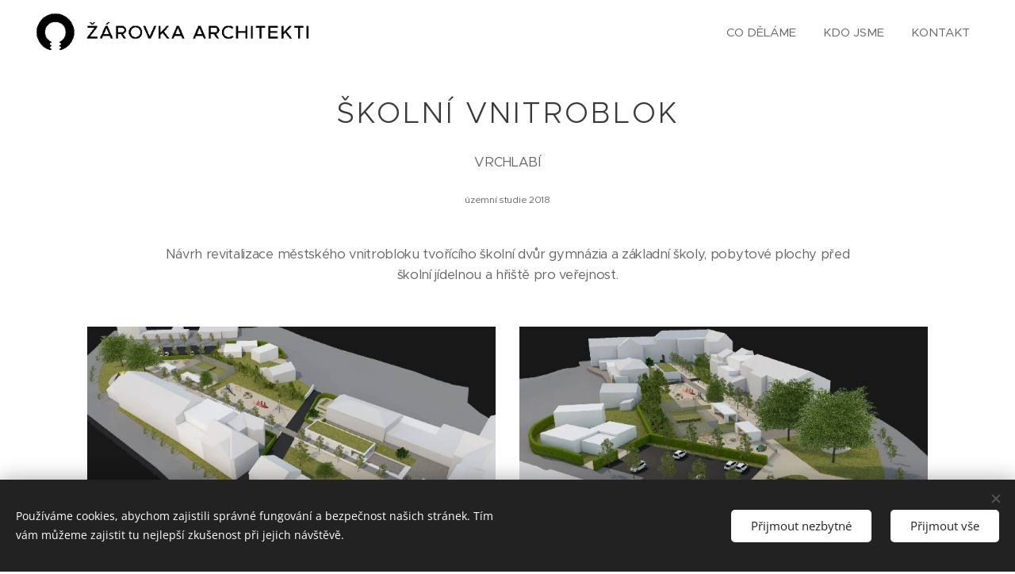

--- FILE ---
content_type: text/html; charset=UTF-8
request_url: https://www.zarovkaarchitekti.cz/skolni-vnitroblok/
body_size: 17819
content:
<!DOCTYPE html>
<html class="no-js" prefix="og: https://ogp.me/ns#" lang="cs">
<head><link rel="preconnect" href="https://duyn491kcolsw.cloudfront.net" crossorigin><link rel="preconnect" href="https://fonts.gstatic.com" crossorigin><meta charset="utf-8"><link rel="shortcut icon" href="https://4a56c30721.clvaw-cdnwnd.com/4d50fd536e022d82f6cf3da99799801d/200001625-f2fd7f2fda/LOGO%20NEW-1.jpg?ph=4a56c30721"><link rel="apple-touch-icon" href="https://4a56c30721.clvaw-cdnwnd.com/4d50fd536e022d82f6cf3da99799801d/200001625-f2fd7f2fda/LOGO%20NEW-1.jpg?ph=4a56c30721"><link rel="icon" href="https://4a56c30721.clvaw-cdnwnd.com/4d50fd536e022d82f6cf3da99799801d/200001625-f2fd7f2fda/LOGO%20NEW-1.jpg?ph=4a56c30721">
    <meta http-equiv="X-UA-Compatible" content="IE=edge">
    <title>ŠKOLNÍ VNITROBLOK :: Žárovka Architekti</title>
    <meta name="viewport" content="width=device-width,initial-scale=1">
    <meta name="msapplication-tap-highlight" content="no">
    
    <link href="https://duyn491kcolsw.cloudfront.net/files/0r/0rk/0rklmm.css?ph=4a56c30721" media="print" rel="stylesheet">
    <link href="https://duyn491kcolsw.cloudfront.net/files/2e/2e5/2e5qgh.css?ph=4a56c30721" media="screen and (min-width:100000em)" rel="stylesheet" data-type="cq" disabled>
    <link rel="stylesheet" href="https://duyn491kcolsw.cloudfront.net/files/41/41k/41kc5i.css?ph=4a56c30721"><link rel="stylesheet" href="https://duyn491kcolsw.cloudfront.net/files/3b/3b2/3b2e8e.css?ph=4a56c30721" media="screen and (min-width:37.5em)"><link rel="stylesheet" href="https://duyn491kcolsw.cloudfront.net/files/2v/2vp/2vpyx8.css?ph=4a56c30721" data-wnd_color_scheme_file=""><link rel="stylesheet" href="https://duyn491kcolsw.cloudfront.net/files/34/34q/34qmjb.css?ph=4a56c30721" data-wnd_color_scheme_desktop_file="" media="screen and (min-width:37.5em)" disabled=""><link rel="stylesheet" href="https://duyn491kcolsw.cloudfront.net/files/1j/1jo/1jorv9.css?ph=4a56c30721" data-wnd_additive_color_file=""><link rel="stylesheet" href="https://duyn491kcolsw.cloudfront.net/files/4a/4ao/4ao7pp.css?ph=4a56c30721" data-wnd_typography_file=""><link rel="stylesheet" href="https://duyn491kcolsw.cloudfront.net/files/1x/1xu/1xuc5m.css?ph=4a56c30721" data-wnd_typography_desktop_file="" media="screen and (min-width:37.5em)" disabled=""><script>(()=>{let e=!1;const t=()=>{if(!e&&window.innerWidth>=600){for(let e=0,t=document.querySelectorAll('head > link[href*="css"][media="screen and (min-width:37.5em)"]');e<t.length;e++)t[e].removeAttribute("disabled");e=!0}};t(),window.addEventListener("resize",t),"container"in document.documentElement.style||fetch(document.querySelector('head > link[data-type="cq"]').getAttribute("href")).then((e=>{e.text().then((e=>{const t=document.createElement("style");document.head.appendChild(t),t.appendChild(document.createTextNode(e)),import("https://duyn491kcolsw.cloudfront.net/client/js.polyfill/container-query-polyfill.modern.js").then((()=>{let e=setInterval((function(){document.body&&(document.body.classList.add("cq-polyfill-loaded"),clearInterval(e))}),100)}))}))}))})()</script>
<link rel="preload stylesheet" href="https://duyn491kcolsw.cloudfront.net/files/2m/2m8/2m8msc.css?ph=4a56c30721" as="style"><meta name="description" content="Návrh revitalizace městského vnitrobloku tvořícího školní dvůr gymnázia a základní školy, pobytové plochy před školní jídelnou a hřiště pro veřejnost."><meta name="keywords" content=""><meta name="generator" content="Webnode 2"><meta name="apple-mobile-web-app-capable" content="no"><meta name="apple-mobile-web-app-status-bar-style" content="black"><meta name="format-detection" content="telephone=no">

<meta property="og:url" content="https://www.zarovkaarchitekti.cz/skolni-vnitroblok/"><meta property="og:title" content="ŠKOLNÍ VNITROBLOK :: Žárovka Architekti"><meta property="og:type" content="article"><meta property="og:description" content="Návrh revitalizace městského vnitrobloku tvořícího školní dvůr gymnázia a základní školy, pobytové plochy před školní jídelnou a hřiště pro veřejnost."><meta property="og:site_name" content="Žárovka Architekti"><meta property="og:image" content="https://4a56c30721.clvaw-cdnwnd.com/4d50fd536e022d82f6cf3da99799801d/200000734-a9246aa16c/700/03%20new.jpg?ph=4a56c30721"><meta property="og:article:published_time" content="2024-04-15T00:00:00+0200"><meta name="robots" content="index,follow"><link rel="canonical" href="https://www.zarovkaarchitekti.cz/skolni-vnitroblok/"><script>window.checkAndChangeSvgColor=function(c){try{var a=document.getElementById(c);if(a){c=[["border","borderColor"],["outline","outlineColor"],["color","color"]];for(var h,b,d,f=[],e=0,m=c.length;e<m;e++)if(h=window.getComputedStyle(a)[c[e][1]].replace(/\s/g,"").match(/^rgb[a]?\(([0-9]{1,3}),([0-9]{1,3}),([0-9]{1,3})/i)){b="";for(var g=1;3>=g;g++)b+=("0"+parseInt(h[g],10).toString(16)).slice(-2);"0"===b.charAt(0)&&(d=parseInt(b.substr(0,2),16),d=Math.max(16,d),b=d.toString(16)+b.slice(-4));f.push(c[e][0]+"="+b)}if(f.length){var k=a.getAttribute("data-src"),l=k+(0>k.indexOf("?")?"?":"&")+f.join("&");a.src!=l&&(a.src=l,a.outerHTML=a.outerHTML)}}}catch(n){}};</script><script src="https://www.googletagmanager.com/gtag/js?id=UA-106347261-1" async></script><script>
						window.dataLayer = window.dataLayer || [];
						function gtag(){
						
						dataLayer.push(arguments);}
						gtag('js', new Date());
						</script><script>gtag('consent', 'default', {'ad_storage': 'denied', 'analytics_storage': 'denied', 'ad_user_data': 'denied', 'ad_personalization': 'denied' });</script><script>gtag('config', 'UA-106347261-1');</script></head>
<body class="l wt-page l-default l-d-none b-btn-sq b-btn-s-l b-btn-dn b-btn-bw-1 img-d-n img-t-o img-h-o line-solid b-e-ds lbox-d c-s-s    wnd-fe wnd-multilang"><noscript>
				<iframe
				 src="https://www.googletagmanager.com/ns.html?id=GTM-542MMSL"
				 height="0"
				 width="0"
				 style="display:none;visibility:hidden"
				 >
				 </iframe>
			</noscript>

<div class="wnd-page l-page cs-gray ac-none t-t-fs-s t-t-fw-l t-t-sp t-t-d-n t-s-fs-s t-s-fw-m t-s-sp-n t-s-d-n t-p-fs-s t-p-fw-m t-p-sp-n t-h-fs-m t-h-fw-l t-h-sp-n t-bq-fs-m t-bq-fw-m t-bq-sp-n t-bq-d-q t-btn-fw-l t-nav-fw-l t-pd-fw-s t-nav-tt-n">
    <div class="l-w t cf t-24">
        <div class="l-bg cf">
            <div class="s-bg-l">
                
                
            </div>
        </div>
        <header class="l-h cf">
            <div class="sw cf">
	<div class="sw-c cf"><section data-space="true" class="s s-hn s-hn-default wnd-mt-classic wnd-na-c logo-classic sc-w   wnd-w-max wnd-nh-m hm-hidden  wnd-nav-sticky menu-delimiters-doublepipe">
	<div class="s-w">
		<div class="s-o">

			<div class="s-bg">
                <div class="s-bg-l">
                    
                    
                </div>
			</div>

			<div class="h-w h-f wnd-fixed">

				<div class="n-l">
					<div class="s-c menu-nav">
						<div class="logo-block">
							<div class="b b-l logo logo-default logo-nb proxima-nova wnd-iar-max logo-48 b-ls-l" id="wnd_LogoBlock_73576" data-wnd_mvc_type="wnd.fe.LogoBlock">
	<div class="b-l-c logo-content">
		<a class="b-l-link logo-link" href="/home/">

			<div class="b-l-image logo-image">
				<div class="b-l-image-w logo-image-cell">
                    <picture><source type="image/webp" srcset="https://4a56c30721.clvaw-cdnwnd.com/4d50fd536e022d82f6cf3da99799801d/200003784-c0b76c0b78/450/%C5%BD%C3%81ROVKA%2002b02.webp?ph=4a56c30721 450w, https://4a56c30721.clvaw-cdnwnd.com/4d50fd536e022d82f6cf3da99799801d/200003784-c0b76c0b78/700/%C5%BD%C3%81ROVKA%2002b02.webp?ph=4a56c30721 700w, https://4a56c30721.clvaw-cdnwnd.com/4d50fd536e022d82f6cf3da99799801d/200003784-c0b76c0b78/%C5%BD%C3%81ROVKA%2002b02.webp?ph=4a56c30721 1920w" sizes="(min-width: 600px) 450px, (min-width: 360px) calc(100vw * 0.8), 100vw" ><img src="https://4a56c30721.clvaw-cdnwnd.com/4d50fd536e022d82f6cf3da99799801d/200003783-dce6adce6b/%C5%BD%C3%81ROVKA%2002b02.png?ph=4a56c30721" alt="" width="1920" height="322" class="wnd-logo-img" ></picture>
				</div>
			</div>

			

			<div class="b-l-br logo-br"></div>

			<div class="b-l-text logo-text-wrapper">
				<div class="b-l-text-w logo-text">
					<span class="b-l-text-c logo-text-cell"></span>
				</div>
			</div>

		</a>
	</div>
</div>
						</div>

						<div id="menu-slider">
							<div id="menu-block">
								<nav id="menu"><div class="menu-font menu-wrapper">
	<a href="#" class="menu-close" rel="nofollow" title="Close Menu"></a>
	<ul role="menubar" aria-label="Menu" class="level-1">
		<li role="none" class="wnd-homepage">
			<a class="menu-item" role="menuitem" href="/home/"><span class="menu-item-text">CO DĚLÁME</span></a>
			
		</li><li role="none">
			<a class="menu-item" role="menuitem" href="/kdo-jsme/"><span class="menu-item-text">KDO JSME</span></a>
			
		</li><li role="none">
			<a class="menu-item" role="menuitem" href="/kontakt/"><span class="menu-item-text">KONTAKT</span></a>
			
		</li>
	</ul>
	<span class="more-text">Více</span>
</div></nav>
							</div>
						</div>

						<div class="cart-and-mobile">
							
							

							<div id="menu-mobile">
								<a href="#" id="menu-submit"><span></span>Menu</a>
							</div>
						</div>

					</div>
				</div>

			</div>

		</div>
	</div>
</section></div>
</div>
        </header>
        <main class="l-m cf">
            <div class="sw cf">
	<div class="sw-c cf"><section class="s s-hm s-hm-hidden wnd-h-hidden cf sc-ml wnd-background-image  hn-default"></section><section class="s s-basic cf sc-w   wnd-w-default wnd-s-normal wnd-h-auto">
	<div class="s-w cf">
		<div class="s-o s-fs cf">
			<div class="s-bg cf">
				<div class="s-bg-l">
                    
					
				</div>
			</div>
			<div class="s-c s-fs cf">
				<div class="ez cf wnd-no-cols">
	<div class="ez-c"><div class="b b-text cf">
	<div class="b-c b-text-c b-s b-s-t60 b-s-b60 b-cs cf"><h1 class="wnd-align-center">ŠKOLNÍ VNITROBLOK</h1><p class="wnd-align-center">VRCHLABÍ</p><p class="wnd-align-center"><font class="wnd-font-size-70">územní studie 2018</font></p> </div>
</div><div class="b b-text cf">
	<div class="b-c b-text-c b-s b-s-t60 b-s-b60 b-cs cf"><p class="wnd-align-center">Návrh revitalizace městského vnitrobloku tvořícího školní dvůr gymnázia a základní školy, pobytové plochy před školní jídelnou a hřiště pro veřejnost.</p>
</div>
</div><div class="gal-app b-gal b b-s" id="wnd_PhotoGalleryBlock_71103" data-content="{&quot;variant&quot;:&quot;photoFeed&quot;,&quot;gridCount&quot;:2,&quot;id&quot;:&quot;wnd_PhotoGalleryBlock_71103&quot;,&quot;items&quot;:[{&quot;id&quot;:200000734,&quot;title&quot;:&quot;&quot;,&quot;orientation&quot;:&quot;landscape&quot;,&quot;aspectRatio&quot;:&quot;128:65&quot;,&quot;size&quot;:{&quot;width&quot;:1920,&quot;height&quot;:975},&quot;img&quot;:{&quot;mimeType&quot;:&quot;image/jpeg&quot;,&quot;src&quot;:&quot;https://4a56c30721.clvaw-cdnwnd.com/4d50fd536e022d82f6cf3da99799801d/200000734-a9246aa16c/03%20new.jpg?ph=4a56c30721&quot;},&quot;sources&quot;:[{&quot;mimeType&quot;:&quot;image/jpeg&quot;,&quot;sizes&quot;:[{&quot;width&quot;:450,&quot;height&quot;:229,&quot;src&quot;:&quot;https://4a56c30721.clvaw-cdnwnd.com/4d50fd536e022d82f6cf3da99799801d/200000734-a9246aa16c/450/03%20new.jpg?ph=4a56c30721&quot;},{&quot;width&quot;:700,&quot;height&quot;:355,&quot;src&quot;:&quot;https://4a56c30721.clvaw-cdnwnd.com/4d50fd536e022d82f6cf3da99799801d/200000734-a9246aa16c/700/03%20new.jpg?ph=4a56c30721&quot;},{&quot;width&quot;:1920,&quot;height&quot;:975,&quot;src&quot;:&quot;https://4a56c30721.clvaw-cdnwnd.com/4d50fd536e022d82f6cf3da99799801d/200000734-a9246aa16c/03%20new.jpg?ph=4a56c30721&quot;}]},{&quot;mimeType&quot;:&quot;image/webp&quot;,&quot;sizes&quot;:[{&quot;width&quot;:450,&quot;height&quot;:229,&quot;src&quot;:&quot;https://4a56c30721.clvaw-cdnwnd.com/4d50fd536e022d82f6cf3da99799801d/200002722-770097700c/450/03%20new.webp?ph=4a56c30721&quot;},{&quot;width&quot;:700,&quot;height&quot;:355,&quot;src&quot;:&quot;https://4a56c30721.clvaw-cdnwnd.com/4d50fd536e022d82f6cf3da99799801d/200002722-770097700c/700/03%20new.webp?ph=4a56c30721&quot;},{&quot;width&quot;:1920,&quot;height&quot;:975,&quot;src&quot;:&quot;https://4a56c30721.clvaw-cdnwnd.com/4d50fd536e022d82f6cf3da99799801d/200002722-770097700c/03%20new.webp?ph=4a56c30721&quot;}]}]},{&quot;id&quot;:200000733,&quot;title&quot;:&quot;&quot;,&quot;orientation&quot;:&quot;landscape&quot;,&quot;aspectRatio&quot;:&quot;240:121&quot;,&quot;size&quot;:{&quot;width&quot;:1920,&quot;height&quot;:968},&quot;img&quot;:{&quot;mimeType&quot;:&quot;image/jpeg&quot;,&quot;src&quot;:&quot;https://4a56c30721.clvaw-cdnwnd.com/4d50fd536e022d82f6cf3da99799801d/200000733-4e2864f262/01new.jpg?ph=4a56c30721&quot;},&quot;sources&quot;:[{&quot;mimeType&quot;:&quot;image/jpeg&quot;,&quot;sizes&quot;:[{&quot;width&quot;:450,&quot;height&quot;:227,&quot;src&quot;:&quot;https://4a56c30721.clvaw-cdnwnd.com/4d50fd536e022d82f6cf3da99799801d/200000733-4e2864f262/450/01new.jpg?ph=4a56c30721&quot;},{&quot;width&quot;:700,&quot;height&quot;:353,&quot;src&quot;:&quot;https://4a56c30721.clvaw-cdnwnd.com/4d50fd536e022d82f6cf3da99799801d/200000733-4e2864f262/700/01new.jpg?ph=4a56c30721&quot;},{&quot;width&quot;:1920,&quot;height&quot;:968,&quot;src&quot;:&quot;https://4a56c30721.clvaw-cdnwnd.com/4d50fd536e022d82f6cf3da99799801d/200000733-4e2864f262/01new.jpg?ph=4a56c30721&quot;}]},{&quot;mimeType&quot;:&quot;image/webp&quot;,&quot;sizes&quot;:[{&quot;width&quot;:450,&quot;height&quot;:227,&quot;src&quot;:&quot;https://4a56c30721.clvaw-cdnwnd.com/4d50fd536e022d82f6cf3da99799801d/200002724-6095460958/450/01new.webp?ph=4a56c30721&quot;},{&quot;width&quot;:700,&quot;height&quot;:353,&quot;src&quot;:&quot;https://4a56c30721.clvaw-cdnwnd.com/4d50fd536e022d82f6cf3da99799801d/200002724-6095460958/700/01new.webp?ph=4a56c30721&quot;},{&quot;width&quot;:1920,&quot;height&quot;:968,&quot;src&quot;:&quot;https://4a56c30721.clvaw-cdnwnd.com/4d50fd536e022d82f6cf3da99799801d/200002724-6095460958/01new.webp?ph=4a56c30721&quot;}]}]},{&quot;id&quot;:200000737,&quot;title&quot;:&quot;&quot;,&quot;orientation&quot;:&quot;landscape&quot;,&quot;aspectRatio&quot;:&quot;160:81&quot;,&quot;size&quot;:{&quot;width&quot;:1920,&quot;height&quot;:972},&quot;img&quot;:{&quot;mimeType&quot;:&quot;image/jpeg&quot;,&quot;src&quot;:&quot;https://4a56c30721.clvaw-cdnwnd.com/4d50fd536e022d82f6cf3da99799801d/200000737-bfdadc0d4f/06%20new-4.jpg?ph=4a56c30721&quot;},&quot;sources&quot;:[{&quot;mimeType&quot;:&quot;image/jpeg&quot;,&quot;sizes&quot;:[{&quot;width&quot;:450,&quot;height&quot;:228,&quot;src&quot;:&quot;https://4a56c30721.clvaw-cdnwnd.com/4d50fd536e022d82f6cf3da99799801d/200000737-bfdadc0d4f/450/06%20new-4.jpg?ph=4a56c30721&quot;},{&quot;width&quot;:700,&quot;height&quot;:354,&quot;src&quot;:&quot;https://4a56c30721.clvaw-cdnwnd.com/4d50fd536e022d82f6cf3da99799801d/200000737-bfdadc0d4f/700/06%20new-4.jpg?ph=4a56c30721&quot;},{&quot;width&quot;:1920,&quot;height&quot;:972,&quot;src&quot;:&quot;https://4a56c30721.clvaw-cdnwnd.com/4d50fd536e022d82f6cf3da99799801d/200000737-bfdadc0d4f/06%20new-4.jpg?ph=4a56c30721&quot;}]},{&quot;mimeType&quot;:&quot;image/webp&quot;,&quot;sizes&quot;:[{&quot;width&quot;:450,&quot;height&quot;:228,&quot;src&quot;:&quot;https://4a56c30721.clvaw-cdnwnd.com/4d50fd536e022d82f6cf3da99799801d/200002725-6e85f6e863/450/06%20new-4.webp?ph=4a56c30721&quot;},{&quot;width&quot;:700,&quot;height&quot;:354,&quot;src&quot;:&quot;https://4a56c30721.clvaw-cdnwnd.com/4d50fd536e022d82f6cf3da99799801d/200002725-6e85f6e863/700/06%20new-4.webp?ph=4a56c30721&quot;},{&quot;width&quot;:1920,&quot;height&quot;:972,&quot;src&quot;:&quot;https://4a56c30721.clvaw-cdnwnd.com/4d50fd536e022d82f6cf3da99799801d/200002725-6e85f6e863/06%20new-4.webp?ph=4a56c30721&quot;}]}]},{&quot;id&quot;:200000735,&quot;title&quot;:&quot;&quot;,&quot;orientation&quot;:&quot;landscape&quot;,&quot;aspectRatio&quot;:&quot;640:323&quot;,&quot;size&quot;:{&quot;width&quot;:1920,&quot;height&quot;:969},&quot;img&quot;:{&quot;mimeType&quot;:&quot;image/jpeg&quot;,&quot;src&quot;:&quot;https://4a56c30721.clvaw-cdnwnd.com/4d50fd536e022d82f6cf3da99799801d/200000735-0612d071ab/07%20new.jpg?ph=4a56c30721&quot;},&quot;sources&quot;:[{&quot;mimeType&quot;:&quot;image/jpeg&quot;,&quot;sizes&quot;:[{&quot;width&quot;:450,&quot;height&quot;:227,&quot;src&quot;:&quot;https://4a56c30721.clvaw-cdnwnd.com/4d50fd536e022d82f6cf3da99799801d/200000735-0612d071ab/450/07%20new.jpg?ph=4a56c30721&quot;},{&quot;width&quot;:700,&quot;height&quot;:353,&quot;src&quot;:&quot;https://4a56c30721.clvaw-cdnwnd.com/4d50fd536e022d82f6cf3da99799801d/200000735-0612d071ab/700/07%20new.jpg?ph=4a56c30721&quot;},{&quot;width&quot;:1920,&quot;height&quot;:969,&quot;src&quot;:&quot;https://4a56c30721.clvaw-cdnwnd.com/4d50fd536e022d82f6cf3da99799801d/200000735-0612d071ab/07%20new.jpg?ph=4a56c30721&quot;}]},{&quot;mimeType&quot;:&quot;image/webp&quot;,&quot;sizes&quot;:[{&quot;width&quot;:450,&quot;height&quot;:227,&quot;src&quot;:&quot;https://4a56c30721.clvaw-cdnwnd.com/4d50fd536e022d82f6cf3da99799801d/200002726-18b1718b1b/450/07%20new.webp?ph=4a56c30721&quot;},{&quot;width&quot;:700,&quot;height&quot;:353,&quot;src&quot;:&quot;https://4a56c30721.clvaw-cdnwnd.com/4d50fd536e022d82f6cf3da99799801d/200002726-18b1718b1b/700/07%20new.webp?ph=4a56c30721&quot;},{&quot;width&quot;:1920,&quot;height&quot;:969,&quot;src&quot;:&quot;https://4a56c30721.clvaw-cdnwnd.com/4d50fd536e022d82f6cf3da99799801d/200002726-18b1718b1b/07%20new.webp?ph=4a56c30721&quot;}]}]},{&quot;id&quot;:200000736,&quot;title&quot;:&quot;&quot;,&quot;orientation&quot;:&quot;landscape&quot;,&quot;aspectRatio&quot;:&quot;480:257&quot;,&quot;size&quot;:{&quot;width&quot;:1920,&quot;height&quot;:1028},&quot;img&quot;:{&quot;mimeType&quot;:&quot;image/jpeg&quot;,&quot;src&quot;:&quot;https://4a56c30721.clvaw-cdnwnd.com/4d50fd536e022d82f6cf3da99799801d/200000736-564335740c/08%20new.jpg?ph=4a56c30721&quot;},&quot;sources&quot;:[{&quot;mimeType&quot;:&quot;image/jpeg&quot;,&quot;sizes&quot;:[{&quot;width&quot;:450,&quot;height&quot;:241,&quot;src&quot;:&quot;https://4a56c30721.clvaw-cdnwnd.com/4d50fd536e022d82f6cf3da99799801d/200000736-564335740c/450/08%20new.jpg?ph=4a56c30721&quot;},{&quot;width&quot;:700,&quot;height&quot;:375,&quot;src&quot;:&quot;https://4a56c30721.clvaw-cdnwnd.com/4d50fd536e022d82f6cf3da99799801d/200000736-564335740c/700/08%20new.jpg?ph=4a56c30721&quot;},{&quot;width&quot;:1920,&quot;height&quot;:1028,&quot;src&quot;:&quot;https://4a56c30721.clvaw-cdnwnd.com/4d50fd536e022d82f6cf3da99799801d/200000736-564335740c/08%20new.jpg?ph=4a56c30721&quot;}]},{&quot;mimeType&quot;:&quot;image/webp&quot;,&quot;sizes&quot;:[{&quot;width&quot;:450,&quot;height&quot;:241,&quot;src&quot;:&quot;https://4a56c30721.clvaw-cdnwnd.com/4d50fd536e022d82f6cf3da99799801d/200002727-c88b0c88b4/450/08%20new.webp?ph=4a56c30721&quot;},{&quot;width&quot;:700,&quot;height&quot;:375,&quot;src&quot;:&quot;https://4a56c30721.clvaw-cdnwnd.com/4d50fd536e022d82f6cf3da99799801d/200002727-c88b0c88b4/700/08%20new.webp?ph=4a56c30721&quot;},{&quot;width&quot;:1920,&quot;height&quot;:1028,&quot;src&quot;:&quot;https://4a56c30721.clvaw-cdnwnd.com/4d50fd536e022d82f6cf3da99799801d/200002727-c88b0c88b4/08%20new.webp?ph=4a56c30721&quot;}]}]},{&quot;id&quot;:200000738,&quot;title&quot;:&quot;&quot;,&quot;orientation&quot;:&quot;landscape&quot;,&quot;aspectRatio&quot;:&quot;1920:1033&quot;,&quot;size&quot;:{&quot;width&quot;:1920,&quot;height&quot;:1033},&quot;img&quot;:{&quot;mimeType&quot;:&quot;image/jpeg&quot;,&quot;src&quot;:&quot;https://4a56c30721.clvaw-cdnwnd.com/4d50fd536e022d82f6cf3da99799801d/200000738-1bdf31cdc6/09%20new-5.jpg?ph=4a56c30721&quot;},&quot;sources&quot;:[{&quot;mimeType&quot;:&quot;image/jpeg&quot;,&quot;sizes&quot;:[{&quot;width&quot;:450,&quot;height&quot;:242,&quot;src&quot;:&quot;https://4a56c30721.clvaw-cdnwnd.com/4d50fd536e022d82f6cf3da99799801d/200000738-1bdf31cdc6/450/09%20new-5.jpg?ph=4a56c30721&quot;},{&quot;width&quot;:700,&quot;height&quot;:377,&quot;src&quot;:&quot;https://4a56c30721.clvaw-cdnwnd.com/4d50fd536e022d82f6cf3da99799801d/200000738-1bdf31cdc6/700/09%20new-5.jpg?ph=4a56c30721&quot;},{&quot;width&quot;:1920,&quot;height&quot;:1033,&quot;src&quot;:&quot;https://4a56c30721.clvaw-cdnwnd.com/4d50fd536e022d82f6cf3da99799801d/200000738-1bdf31cdc6/09%20new-5.jpg?ph=4a56c30721&quot;}]},{&quot;mimeType&quot;:&quot;image/webp&quot;,&quot;sizes&quot;:[{&quot;width&quot;:450,&quot;height&quot;:242,&quot;src&quot;:&quot;https://4a56c30721.clvaw-cdnwnd.com/4d50fd536e022d82f6cf3da99799801d/200002728-85ef085ef3/450/09%20new-5.webp?ph=4a56c30721&quot;},{&quot;width&quot;:700,&quot;height&quot;:377,&quot;src&quot;:&quot;https://4a56c30721.clvaw-cdnwnd.com/4d50fd536e022d82f6cf3da99799801d/200002728-85ef085ef3/700/09%20new-5.webp?ph=4a56c30721&quot;},{&quot;width&quot;:1920,&quot;height&quot;:1033,&quot;src&quot;:&quot;https://4a56c30721.clvaw-cdnwnd.com/4d50fd536e022d82f6cf3da99799801d/200002728-85ef085ef3/09%20new-5.webp?ph=4a56c30721&quot;}]}]},{&quot;id&quot;:200000739,&quot;title&quot;:&quot;&quot;,&quot;orientation&quot;:&quot;landscape&quot;,&quot;aspectRatio&quot;:&quot;640:343&quot;,&quot;size&quot;:{&quot;width&quot;:1920,&quot;height&quot;:1029},&quot;img&quot;:{&quot;mimeType&quot;:&quot;image/jpeg&quot;,&quot;src&quot;:&quot;https://4a56c30721.clvaw-cdnwnd.com/4d50fd536e022d82f6cf3da99799801d/200000739-30853318d7/010%20new.jpg?ph=4a56c30721&quot;},&quot;sources&quot;:[{&quot;mimeType&quot;:&quot;image/jpeg&quot;,&quot;sizes&quot;:[{&quot;width&quot;:450,&quot;height&quot;:241,&quot;src&quot;:&quot;https://4a56c30721.clvaw-cdnwnd.com/4d50fd536e022d82f6cf3da99799801d/200000739-30853318d7/450/010%20new.jpg?ph=4a56c30721&quot;},{&quot;width&quot;:700,&quot;height&quot;:375,&quot;src&quot;:&quot;https://4a56c30721.clvaw-cdnwnd.com/4d50fd536e022d82f6cf3da99799801d/200000739-30853318d7/700/010%20new.jpg?ph=4a56c30721&quot;},{&quot;width&quot;:1920,&quot;height&quot;:1029,&quot;src&quot;:&quot;https://4a56c30721.clvaw-cdnwnd.com/4d50fd536e022d82f6cf3da99799801d/200000739-30853318d7/010%20new.jpg?ph=4a56c30721&quot;}]},{&quot;mimeType&quot;:&quot;image/webp&quot;,&quot;sizes&quot;:[{&quot;width&quot;:450,&quot;height&quot;:241,&quot;src&quot;:&quot;https://4a56c30721.clvaw-cdnwnd.com/4d50fd536e022d82f6cf3da99799801d/200002729-b4975b4979/450/010%20new.webp?ph=4a56c30721&quot;},{&quot;width&quot;:700,&quot;height&quot;:375,&quot;src&quot;:&quot;https://4a56c30721.clvaw-cdnwnd.com/4d50fd536e022d82f6cf3da99799801d/200002729-b4975b4979/700/010%20new.webp?ph=4a56c30721&quot;},{&quot;width&quot;:1920,&quot;height&quot;:1029,&quot;src&quot;:&quot;https://4a56c30721.clvaw-cdnwnd.com/4d50fd536e022d82f6cf3da99799801d/200002729-b4975b4979/010%20new.webp?ph=4a56c30721&quot;}]}]},{&quot;id&quot;:200000740,&quot;title&quot;:&quot;&quot;,&quot;orientation&quot;:&quot;landscape&quot;,&quot;aspectRatio&quot;:&quot;80:43&quot;,&quot;size&quot;:{&quot;width&quot;:1920,&quot;height&quot;:1032},&quot;img&quot;:{&quot;mimeType&quot;:&quot;image/jpeg&quot;,&quot;src&quot;:&quot;https://4a56c30721.clvaw-cdnwnd.com/4d50fd536e022d82f6cf3da99799801d/200000740-e5523e64ce/011%20new.jpg?ph=4a56c30721&quot;},&quot;sources&quot;:[{&quot;mimeType&quot;:&quot;image/jpeg&quot;,&quot;sizes&quot;:[{&quot;width&quot;:450,&quot;height&quot;:242,&quot;src&quot;:&quot;https://4a56c30721.clvaw-cdnwnd.com/4d50fd536e022d82f6cf3da99799801d/200000740-e5523e64ce/450/011%20new.jpg?ph=4a56c30721&quot;},{&quot;width&quot;:700,&quot;height&quot;:376,&quot;src&quot;:&quot;https://4a56c30721.clvaw-cdnwnd.com/4d50fd536e022d82f6cf3da99799801d/200000740-e5523e64ce/700/011%20new.jpg?ph=4a56c30721&quot;},{&quot;width&quot;:1920,&quot;height&quot;:1032,&quot;src&quot;:&quot;https://4a56c30721.clvaw-cdnwnd.com/4d50fd536e022d82f6cf3da99799801d/200000740-e5523e64ce/011%20new.jpg?ph=4a56c30721&quot;}]},{&quot;mimeType&quot;:&quot;image/webp&quot;,&quot;sizes&quot;:[{&quot;width&quot;:450,&quot;height&quot;:242,&quot;src&quot;:&quot;https://4a56c30721.clvaw-cdnwnd.com/4d50fd536e022d82f6cf3da99799801d/200002730-ad213ad217/450/011%20new.webp?ph=4a56c30721&quot;},{&quot;width&quot;:700,&quot;height&quot;:376,&quot;src&quot;:&quot;https://4a56c30721.clvaw-cdnwnd.com/4d50fd536e022d82f6cf3da99799801d/200002730-ad213ad217/700/011%20new.webp?ph=4a56c30721&quot;},{&quot;width&quot;:1920,&quot;height&quot;:1032,&quot;src&quot;:&quot;https://4a56c30721.clvaw-cdnwnd.com/4d50fd536e022d82f6cf3da99799801d/200002730-ad213ad217/011%20new.webp?ph=4a56c30721&quot;}]}]}]}">
</div><div class="b b-text cf">
	<div class="b-c b-text-c b-s b-s-t60 b-s-b60 b-cs cf"><p class="wnd-align-center"><font class="wnd-font-size-70">autoři: Jana Rejsková, Šárka Dlouhá, Pavel Zadrobílek</font></p></div>
</div><div class="b b-s b-s-t150 b-s-b150 b-btn b-btn-2">
	<div class="b-btn-c i-a">
		<a class="b-btn-l" href="/home/">
			<span class="b-btn-t">DALŠÍ PROJEKTY</span>
		</a>
	</div>
</div><div class="b-img b-img-link b b-s cf wnd-orientation-landscape wnd-type-image img-s-n" style="margin-left:43.35%;margin-right:43.35%;" id="wnd_ImageBlock_27166">
    <a class="b-img-a" title="" href="/kancelar/">
        <div class="b-img-w">
            <div class="b-img-c" style="padding-bottom:97.07%;text-align:center;">
                <picture><source type="image/webp" srcset="https://4a56c30721.clvaw-cdnwnd.com/4d50fd536e022d82f6cf3da99799801d/200002287-c218bc218f/450/LOGO%20NEW-3.webp?ph=4a56c30721 450w, https://4a56c30721.clvaw-cdnwnd.com/4d50fd536e022d82f6cf3da99799801d/200002287-c218bc218f/700/LOGO%20NEW-3.webp?ph=4a56c30721 700w, https://4a56c30721.clvaw-cdnwnd.com/4d50fd536e022d82f6cf3da99799801d/200002287-c218bc218f/LOGO%20NEW-3.webp?ph=4a56c30721 887w" sizes="100vw" ><img id="wnd_ImageBlock_27166_img" src="https://4a56c30721.clvaw-cdnwnd.com/4d50fd536e022d82f6cf3da99799801d/200000696-638bc6486c/LOGO%20NEW-3.jpg?ph=4a56c30721" alt="" width="887" height="861" loading="lazy" style="top:0%;left:0%;width:100%;height:100%;position:absolute;" ></picture>
				</div>
            
	    </div>
    </a>
</div></div>
</div>
			</div>
		</div>
	</div>
</section></div>
</div>
        </main>
        <footer class="l-f cf">
            <div class="sw cf">
	<div class="sw-c cf"><section data-wn-border-element="s-f-border" class="s s-f s-f-basic s-f-simple sc-ml wnd-background-solid  wnd-w-default wnd-s-higher">
	<div class="s-w">
		<div class="s-o">
			<div class="s-bg">
                <div class="s-bg-l" style="background-color:#FAFAFA">
                    
                    
                </div>
			</div>
			<div class="s-c s-f-l-w s-f-border">
				<div class="s-f-l b-s b-s-t0 b-s-b0">
					<div class="s-f-l-c s-f-l-c-first">
						<div class="s-f-cr"><span class="it b link">
	<span class="it-c">© 2024 ŽÁROVKA ARCHITEKTI, Křižíkova 788, Hradec Králové</span>
</span></div>
						<div class="s-f-sf">
                            <span class="sf b">
<span class="sf-content sf-c link">architektonická kancelář</span>
</span>
                            <span class="sf-cbr link">
    <a href="#" rel="nofollow">Cookies</a>
</span>
                            
                            
                            
                        </div>
					</div>
					<div class="s-f-l-c s-f-l-c-last">
						<div class="s-f-lang lang-select cf">
	<div class="s-f-lang-c">
		<span class="s-f-lang-t lang-title"><span class="wt-bold"><span>Jazyky</span></span></span>
		<div class="s-f-lang-i lang-items">
			<ul class="s-f-lang-list">
				<li class="link">
					<span class="lang-cz">Čeština</span>
				</li><li class="link">
					<a href="/en/"><span class="lang-en">English</span></a>
				</li>
			</ul>
		</div>
	</div>
</div>
					</div>
                    <div class="s-f-l-c s-f-l-c-currency">
                        <div class="s-f-ccy ccy-select cf">
	
</div>
                    </div>
				</div>
			</div>
		</div>
	</div>
</section></div>
</div>
        </footer>
    </div>
    
</div>
<section class="cb cb-dark" id="cookiebar" style="display:none;" id="cookiebar" style="display:none;">
	<div class="cb-bar cb-scrollable">
		<div class="cb-bar-c">
			<div class="cb-bar-text">Používáme cookies, abychom zajistili správné fungování a bezpečnost našich stránek. Tím vám můžeme zajistit tu nejlepší zkušenost při jejich návštěvě.</div>
			<div class="cb-bar-buttons">
				<button class="cb-button cb-close-basic" data-action="accept-necessary">
					<span class="cb-button-content">Přijmout nezbytné</span>
				</button>
				<button class="cb-button cb-close-basic" data-action="accept-all">
					<span class="cb-button-content">Přijmout vše</span>
				</button>
				
			</div>
		</div>
        <div class="cb-close cb-close-basic" data-action="accept-necessary"></div>
	</div>

	<div class="cb-popup cb-light close">
		<div class="cb-popup-c">
			<div class="cb-popup-head">
				<h3 class="cb-popup-title">Pokročilá nastavení</h3>
				<p class="cb-popup-text">Zde můžete upravit své preference ohledně cookies. Následující kategorie můžete povolit či zakázat a svůj výběr uložit.</p>
			</div>
			<div class="cb-popup-options cb-scrollable">
				<div class="cb-option">
					<input class="cb-option-input" type="checkbox" id="necessary" name="necessary" readonly="readonly" disabled="disabled" checked="checked">
                    <div class="cb-option-checkbox"></div>
                    <label class="cb-option-label" for="necessary">Nezbytné krátkodobé cookies</label>
					<div class="cb-option-text">Bez nezbytných cookies se neobejde správné a bezpečné fungování našich stránek a registrační proces na nich.</div>
				</div><div class="cb-option">
					<input class="cb-option-input" type="checkbox" id="functional" name="functional">
                    <div class="cb-option-checkbox"></div>
                    <label class="cb-option-label" for="functional">Funkční cookies</label>
					<div class="cb-option-text">Funkční cookies ukládají vaše preference a uzpůsobí podle nich naše stránky.</div>
				</div><div class="cb-option">
					<input class="cb-option-input" type="checkbox" id="performance" name="performance">
                    <div class="cb-option-checkbox"></div>
                    <label class="cb-option-label" for="performance">Výkonnostní cookies</label>
					<div class="cb-option-text">Výkonnostní cookies monitorují výkon našich stránek.</div>
				</div><div class="cb-option">
					<input class="cb-option-input" type="checkbox" id="marketing" name="marketing">
                    <div class="cb-option-checkbox"></div>
                    <label class="cb-option-label" for="marketing">Marketingové cookies</label>
					<div class="cb-option-text">Díky marketingovým cookies můžeme měřit a analyzovat výkon našeho webu.</div>
				</div>
			</div>
			<div class="cb-popup-footer">
				<button class="cb-button cb-save-popup" data-action="advanced-save">
					<span class="cb-button-content">Uložit</span>
				</button>
			</div>
			<div class="cb-close cb-close-popup" data-action="close"></div>
		</div>
	</div>
</section>

<script src="https://duyn491kcolsw.cloudfront.net/files/3e/3em/3eml8v.js?ph=4a56c30721" crossorigin="anonymous" type="module"></script><script>document.querySelector(".wnd-fe")&&[...document.querySelectorAll(".c")].forEach((e=>{const t=e.querySelector(".b-text:only-child");t&&""===t.querySelector(".b-text-c").innerText&&e.classList.add("column-empty")}))</script>


<script src="https://duyn491kcolsw.cloudfront.net/client.fe/js.compiled/lang.cz.2086.js?ph=4a56c30721" crossorigin="anonymous"></script><script src="https://duyn491kcolsw.cloudfront.net/client.fe/js.compiled/compiled.multi.2-2193.js?ph=4a56c30721" crossorigin="anonymous"></script><script>var wnd = wnd || {};wnd.$data = {"image_content_items":{"wnd_ThumbnailBlock_53848":{"id":"wnd_ThumbnailBlock_53848","type":"wnd.pc.ThumbnailBlock"},"wnd_Section_text_image_191005":{"id":"wnd_Section_text_image_191005","type":"wnd.pc.Section"},"wnd_PhotoGalleryBlock_71103":{"id":"wnd_PhotoGalleryBlock_71103","type":"wnd.pc.PhotoGalleryBlock"},"wnd_ImageBlock_27166":{"id":"wnd_ImageBlock_27166","type":"wnd.pc.ImageBlock"},"wnd_HeaderSection_header_main_87621":{"id":"wnd_HeaderSection_header_main_87621","type":"wnd.pc.HeaderSection"},"wnd_ImageBlock_700176":{"id":"wnd_ImageBlock_700176","type":"wnd.pc.ImageBlock"},"wnd_LogoBlock_73576":{"id":"wnd_LogoBlock_73576","type":"wnd.pc.LogoBlock"},"wnd_FooterSection_footer_2967":{"id":"wnd_FooterSection_footer_2967","type":"wnd.pc.FooterSection"}},"svg_content_items":{"wnd_ImageBlock_27166":{"id":"wnd_ImageBlock_27166","type":"wnd.pc.ImageBlock"},"wnd_ImageBlock_700176":{"id":"wnd_ImageBlock_700176","type":"wnd.pc.ImageBlock"},"wnd_LogoBlock_73576":{"id":"wnd_LogoBlock_73576","type":"wnd.pc.LogoBlock"}},"content_items":[],"eshopSettings":{"ESHOP_SETTINGS_DISPLAY_PRICE_WITHOUT_VAT":false,"ESHOP_SETTINGS_DISPLAY_ADDITIONAL_VAT":false,"ESHOP_SETTINGS_DISPLAY_SHIPPING_COST":false},"project_info":{"isMultilanguage":true,"isMulticurrency":false,"eshop_tax_enabled":"0","country_code":"","contact_state":null,"eshop_tax_type":"VAT","eshop_discounts":true,"graphQLURL":"https:\/\/zarovkaarchitekti.cz\/servers\/graphql\/","iubendaSettings":{"cookieBarCode":"","cookiePolicyCode":"","privacyPolicyCode":"","termsAndConditionsCode":""}}};</script><script>wnd.$system = {"fileSystemType":"aws_s3","localFilesPath":"https:\/\/www.zarovkaarchitekti.cz\/_files\/","awsS3FilesPath":"https:\/\/4a56c30721.clvaw-cdnwnd.com\/4d50fd536e022d82f6cf3da99799801d\/","staticFiles":"https:\/\/duyn491kcolsw.cloudfront.net\/files","isCms":false,"staticCDNServers":["https:\/\/duyn491kcolsw.cloudfront.net\/"],"fileUploadAllowExtension":["jpg","jpeg","jfif","png","gif","bmp","ico","svg","webp","tiff","pdf","doc","docx","ppt","pptx","pps","ppsx","odt","xls","xlsx","txt","rtf","mp3","wma","wav","ogg","amr","flac","m4a","3gp","avi","wmv","mov","mpg","mkv","mp4","mpeg","m4v","swf","gpx","stl","csv","xml","txt","dxf","dwg","iges","igs","step","stp"],"maxUserFormFileLimit":4194304,"frontendLanguage":"cz","backendLanguage":"cz","frontendLanguageId":"1","page":{"id":200009375,"identifier":"skolni-vnitroblok","template":{"id":200000323,"styles":{"background":{"default":null},"additiveColor":"ac-none","scheme":"cs-gray","imageTitle":"img-t-o","imageHover":"img-h-o","imageStyle":"img-d-n","buttonDecoration":"b-btn-dn","buttonStyle":"b-btn-sq","buttonSize":"b-btn-s-l","buttonBorders":"b-btn-bw-1","lightboxStyle":"lbox-d","eshopGridItemStyle":"b-e-ds","eshopGridItemAlign":"b-e-c","columnSpaces":"c-s-s","typography":"t-24_new","acHeadings":false,"acSubheadings":false,"acIcons":false,"acOthers":false,"lineStyle":"line-solid","formStyle":"default","menuStyle":"menu-delimiters-doublepipe","menuType":"","layoutType":"l-default","layoutDecoration":"l-d-none","sectionWidth":"wnd-w-default","sectionSpace":"wnd-s-normal","headerBarStyle":"hb-on","typoTitleSizes":"t-t-fs-s","typoTitleWeights":"t-t-fw-l","typoTitleSpacings":"t-t-sp","typoTitleDecorations":"t-t-d-n","typoHeadingSizes":"t-h-fs-m","typoHeadingWeights":"t-h-fw-l","typoHeadingSpacings":"t-h-sp-n","typoSubtitleSizes":"t-s-fs-s","typoSubtitleWeights":"t-s-fw-m","typoSubtitleSpacings":"t-s-sp-n","typoSubtitleDecorations":"t-s-d-n","typoParagraphSizes":"t-p-fs-s","typoParagraphWeights":"t-p-fw-m","typoParagraphSpacings":"t-p-sp-n","typoBlockquoteSizes":"t-bq-fs-m","typoBlockquoteWeights":"t-bq-fw-m","typoBlockquoteSpacings":"t-bq-sp-n","typoBlockquoteDecorations":"t-bq-d-q","buttonWeight":"t-btn-fw-l","menuWeight":"t-nav-fw-l","productWeight":"t-pd-fw-s","menuTextTransform":"t-nav-tt-n","acMenu":false,"searchStyle":""}},"layout":"default","name":"\u0160KOLN\u00cd VNITROBLOK","html_title":"","language":"cz","langId":1,"isHomepage":false,"meta_description":"","meta_keywords":"","header_code":"","footer_code":"","styles":{"pageBased":{"header":{"variant":"subpage_white_noopacity","style":{"colorScheme":"section-media-light","background":{"default":{"type":"image","hash":"0rwyj8","mediaType":"publicImages"},"effects":"fx-none","position":"bgpos-center-center","attachment":"bgatt-scroll"}}}}},"countFormsEntries":[]},"listingsPrefix":"\/l\/","productPrefix":"\/p\/","cartPrefix":"\/cart\/","checkoutPrefix":"\/checkout\/","searchPrefix":"\/search\/","isCheckout":false,"isEshop":false,"hasBlog":true,"isProductDetail":false,"isListingDetail":false,"listing_page":[],"hasEshopAnalytics":false,"gTagId":"UA-106347261-1","gAdsId":null,"format":{"be":{"DATE_TIME":{"mask":"%d.%m.%Y %H:%M","regexp":"^(((0?[1-9]|[1,2][0-9]|3[0,1])\\.(0?[1-9]|1[0-2])\\.[0-9]{1,4})(( [0-1][0-9]| 2[0-3]):[0-5][0-9])?|(([0-9]{4}(0[1-9]|1[0-2])(0[1-9]|[1,2][0-9]|3[0,1])(0[0-9]|1[0-9]|2[0-3])[0-5][0-9][0-5][0-9])))?$"},"DATE":{"mask":"%d.%m.%Y","regexp":"^((0?[1-9]|[1,2][0-9]|3[0,1])\\.(0?[1-9]|1[0-2])\\.[0-9]{1,4})$"},"CURRENCY":{"mask":{"point":",","thousands":" ","decimals":2,"mask":"%s","zerofill":true,"ignoredZerofill":true}}},"fe":{"DATE_TIME":{"mask":"%d.%m.%Y %H:%M","regexp":"^(((0?[1-9]|[1,2][0-9]|3[0,1])\\.(0?[1-9]|1[0-2])\\.[0-9]{1,4})(( [0-1][0-9]| 2[0-3]):[0-5][0-9])?|(([0-9]{4}(0[1-9]|1[0-2])(0[1-9]|[1,2][0-9]|3[0,1])(0[0-9]|1[0-9]|2[0-3])[0-5][0-9][0-5][0-9])))?$"},"DATE":{"mask":"%d.%m.%Y","regexp":"^((0?[1-9]|[1,2][0-9]|3[0,1])\\.(0?[1-9]|1[0-2])\\.[0-9]{1,4})$"},"CURRENCY":{"mask":{"point":",","thousands":" ","decimals":2,"mask":"%s","zerofill":true,"ignoredZerofill":true}}}},"e_product":null,"listing_item":null,"feReleasedFeatures":{"dualCurrency":false,"HeurekaSatisfactionSurvey":true,"productAvailability":true},"labels":{"dualCurrency.fixedRate":"","invoicesGenerator.W2EshopInvoice.alreadyPayed":"Nepla\u0165te! - Uhrazeno","invoicesGenerator.W2EshopInvoice.amount":"Mno\u017estv\u00ed:","invoicesGenerator.W2EshopInvoice.contactInfo":"Kontaktn\u00ed informace:","invoicesGenerator.W2EshopInvoice.couponCode":"K\u00f3d kup\u00f3nu","invoicesGenerator.W2EshopInvoice.customer":"Z\u00e1kazn\u00edk:","invoicesGenerator.W2EshopInvoice.dateOfIssue":"Datum vystaven\u00ed:","invoicesGenerator.W2EshopInvoice.dateOfTaxableSupply":"Datum uskute\u010dn\u011bn\u00ed pln\u011bn\u00ed:","invoicesGenerator.W2EshopInvoice.dic":"DI\u010c:","invoicesGenerator.W2EshopInvoice.discount":"Sleva","invoicesGenerator.W2EshopInvoice.dueDate":"Datum splatnosti:","invoicesGenerator.W2EshopInvoice.email":"E-mail:","invoicesGenerator.W2EshopInvoice.filenamePrefix":"Faktura-","invoicesGenerator.W2EshopInvoice.fiscalCode":"Da\u0148ov\u00fd k\u00f3d:","invoicesGenerator.W2EshopInvoice.freeShipping":"Doprava zdarma","invoicesGenerator.W2EshopInvoice.ic":"I\u010c:","invoicesGenerator.W2EshopInvoice.invoiceNo":"Faktura \u010d\u00edslo","invoicesGenerator.W2EshopInvoice.invoiceNoTaxed":"Faktura - Da\u0148ov\u00fd doklad \u010d\u00edslo","invoicesGenerator.W2EshopInvoice.notVatPayers":"Nejsem pl\u00e1tcem DPH","invoicesGenerator.W2EshopInvoice.orderNo":"\u010c\u00edslo objedn\u00e1vky:","invoicesGenerator.W2EshopInvoice.paymentPrice":"Cena platebn\u00ed metody:","invoicesGenerator.W2EshopInvoice.pec":"PEC:","invoicesGenerator.W2EshopInvoice.phone":"Telefon:","invoicesGenerator.W2EshopInvoice.priceExTax":"Cena bez dan\u011b:","invoicesGenerator.W2EshopInvoice.priceIncludingTax":"Cena v\u010detn\u011b dan\u011b:","invoicesGenerator.W2EshopInvoice.product":"Produkt:","invoicesGenerator.W2EshopInvoice.productNr":"\u010c\u00edslo produktu:","invoicesGenerator.W2EshopInvoice.recipientCode":"K\u00f3d p\u0159\u00edjemce:","invoicesGenerator.W2EshopInvoice.shippingAddress":"Doru\u010dovac\u00ed adresa:","invoicesGenerator.W2EshopInvoice.shippingPrice":"Cena dopravy:","invoicesGenerator.W2EshopInvoice.subtotal":"Mezisou\u010det:","invoicesGenerator.W2EshopInvoice.sum":"Celkov\u00e1 cena","invoicesGenerator.W2EshopInvoice.supplier":"Dodavatel","invoicesGenerator.W2EshopInvoice.tax":"Da\u0148:","invoicesGenerator.W2EshopInvoice.total":"Celkem:","invoicesGenerator.W2EshopInvoice.web":"Web:","wnd.errorBandwidthStorage.description":"Omlouv\u00e1me se za p\u0159\u00edpadn\u00e9 komplikace. Pokud jste majitel t\u011bchto str\u00e1nek a chcete je znovu zprovoznit, p\u0159ihlaste se pros\u00edm ke sv\u00e9mu \u00fa\u010dtu.","wnd.errorBandwidthStorage.heading":"Tento web je do\u010dasn\u011b nedostupn\u00fd (nebo ve v\u00fdstavb\u011b)","wnd.es.CheckoutShippingService.correiosDeliveryWithSpecialConditions":"CEP de destino est\u00e1 sujeito a condi\u00e7\u00f5es especiais de entrega pela ECT e ser\u00e1 realizada com o acr\u00e9scimo de at\u00e9 7 (sete) dias \u00fateis ao prazo regular.","wnd.es.CheckoutShippingService.correiosWithoutHomeDelivery":"CEP de destino est\u00e1 temporariamente sem entrega domiciliar. A entrega ser\u00e1 efetuada na ag\u00eancia indicada no Aviso de Chegada que ser\u00e1 entregue no endere\u00e7o do destinat\u00e1rio","wnd.es.ProductEdit.unit.cm":"cm","wnd.es.ProductEdit.unit.floz":"fl oz","wnd.es.ProductEdit.unit.ft":"ft","wnd.es.ProductEdit.unit.ft2":"ft\u00b2","wnd.es.ProductEdit.unit.g":"g","wnd.es.ProductEdit.unit.gal":"gal","wnd.es.ProductEdit.unit.in":"in","wnd.es.ProductEdit.unit.inventoryQuantity":"ks","wnd.es.ProductEdit.unit.inventorySize":"cm","wnd.es.ProductEdit.unit.inventorySize.cm":"cm","wnd.es.ProductEdit.unit.inventorySize.inch":"in","wnd.es.ProductEdit.unit.inventoryWeight":"kg","wnd.es.ProductEdit.unit.inventoryWeight.kg":"kg","wnd.es.ProductEdit.unit.inventoryWeight.lb":"lb","wnd.es.ProductEdit.unit.l":"l","wnd.es.ProductEdit.unit.m":"m","wnd.es.ProductEdit.unit.m2":"m\u00b2","wnd.es.ProductEdit.unit.m3":"m\u00b3","wnd.es.ProductEdit.unit.mg":"mg","wnd.es.ProductEdit.unit.ml":"ml","wnd.es.ProductEdit.unit.mm":"mm","wnd.es.ProductEdit.unit.oz":"oz","wnd.es.ProductEdit.unit.pcs":"ks","wnd.es.ProductEdit.unit.pt":"pt","wnd.es.ProductEdit.unit.qt":"qt","wnd.es.ProductEdit.unit.yd":"yd","wnd.es.ProductList.inventory.outOfStock":"Vyprod\u00e1no","wnd.fe.CheckoutFi.creditCard":"Platba kartou","wnd.fe.CheckoutSelectMethodKlarnaPlaygroundItem":"{name} testovac\u00ed \u00fa\u010det","wnd.fe.CheckoutSelectMethodZasilkovnaItem.change":"Zm\u011bnit v\u00fddejn\u00ed m\u00edsto","wnd.fe.CheckoutSelectMethodZasilkovnaItem.choose":"Zvolte si v\u00fddejn\u00ed m\u00edsto","wnd.fe.CheckoutSelectMethodZasilkovnaItem.error":"Zvolte si pros\u00edm v\u00fddejn\u00ed m\u00edsto","wnd.fe.CheckoutZipField.brInvalid":"Zadejte pros\u00edm platn\u00e9 PS\u010c ve form\u00e1tu XXXXX-XXX","wnd.fe.CookieBar.message":"Tyto str\u00e1nky pou\u017e\u00edvaj\u00ed cookies k anal\u00fdze n\u00e1v\u0161t\u011bvnosti a bezpe\u010dn\u00e9mu provozov\u00e1n\u00ed str\u00e1nek. Pou\u017e\u00edv\u00e1n\u00edm str\u00e1nek vyjad\u0159ujete souhlas s na\u0161imi pravidly pro ochranu soukrom\u00ed.","wnd.fe.FeFooter.createWebsite":"Vytvo\u0159te si webov\u00e9 str\u00e1nky zdarma!","wnd.fe.FormManager.error.file.invalidExtOrCorrupted":"Tento soubor nelze nahr\u00e1t. Je bu\u010f po\u0161kozen\u00fd, nebo jeho p\u0159\u00edpona neodpov\u00edd\u00e1 form\u00e1tu souboru.","wnd.fe.FormManager.error.file.notAllowedExtension":"Soubory s p\u0159\u00edponou \u0022{EXTENSION}\u0022 nen\u00ed mo\u017en\u00e9 nahr\u00e1t.","wnd.fe.FormManager.error.file.required":"Vyberte pros\u00edm soubor pro nahr\u00e1n\u00ed.","wnd.fe.FormManager.error.file.sizeExceeded":"Maxim\u00e1ln\u00ed velikost nahr\u00e1van\u00e9ho souboru je {SIZE} MB.","wnd.fe.FormManager.error.userChangePassword":"Hesla se neshoduj\u00ed","wnd.fe.FormManager.error.userLogin.inactiveAccount":"Va\u0161e registrace je\u0161t\u011b nebyla schv\u00e1lena, nen\u00ed mo\u017en\u00e9 se p\u0159ihl\u00e1sit!","wnd.fe.FormManager.error.userLogin.invalidLogin":"Neplatn\u00e9 u\u017eivatelsk\u00e9 jm\u00e9no nebo heslo!","wnd.fe.FreeBarBlock.buttonText":"Vytvo\u0159it str\u00e1nky","wnd.fe.FreeBarBlock.longText":"Tento web je vytvo\u0159en\u00fd pomoc\u00ed Webnode. \u003Cstrong\u003EVytvo\u0159te si vlastn\u00ed str\u00e1nky\u003C\/strong\u003E zdarma je\u0161t\u011b dnes!","wnd.fe.ListingData.shortMonthName.Apr":"Dub","wnd.fe.ListingData.shortMonthName.Aug":"Srp","wnd.fe.ListingData.shortMonthName.Dec":"Pro","wnd.fe.ListingData.shortMonthName.Feb":"\u00dano","wnd.fe.ListingData.shortMonthName.Jan":"Led","wnd.fe.ListingData.shortMonthName.Jul":"\u010cvc","wnd.fe.ListingData.shortMonthName.Jun":"\u010cvn","wnd.fe.ListingData.shortMonthName.Mar":"B\u0159e","wnd.fe.ListingData.shortMonthName.May":"Kv\u011b","wnd.fe.ListingData.shortMonthName.Nov":"Lis","wnd.fe.ListingData.shortMonthName.Oct":"\u0158\u00edj","wnd.fe.ListingData.shortMonthName.Sep":"Z\u00e1\u0159","wnd.fe.ShoppingCartManager.count.between2And4":"{COUNT} polo\u017eky","wnd.fe.ShoppingCartManager.count.moreThan5":"{COUNT} polo\u017eek","wnd.fe.ShoppingCartManager.count.one":"{COUNT} polo\u017eka","wnd.fe.ShoppingCartTable.label.itemsInStock":"Pouze {COUNT} ks k dispozici skladem","wnd.fe.ShoppingCartTable.label.itemsInStock.between2And4":"Pouze {COUNT} ks k dispozici skladem","wnd.fe.ShoppingCartTable.label.itemsInStock.moreThan5":"Pouze {COUNT} ks k dispozici skladem","wnd.fe.ShoppingCartTable.label.itemsInStock.one":"Pouze {COUNT} ks k dispozici skladem","wnd.fe.ShoppingCartTable.label.outOfStock":"Vyprod\u00e1no","wnd.fe.UserBar.logOut":"Odhl\u00e1sit","wnd.pc.BlogDetailPageZone.next":"Nov\u011bj\u0161\u00ed \u010dl\u00e1nky","wnd.pc.BlogDetailPageZone.previous":"Star\u0161\u00ed \u010dl\u00e1nky","wnd.pc.ContactInfoBlock.placeholder.infoMail":"Nap\u0159. kontakt@example.com","wnd.pc.ContactInfoBlock.placeholder.infoPhone":"Nap\u0159. +420 123 456 789","wnd.pc.ContactInfoBlock.placeholder.infoText":"Nap\u0159. Otev\u0159eno denn\u011b 8:00 - 16:00","wnd.pc.CookieBar.button.advancedClose":"Zav\u0159\u00edt","wnd.pc.CookieBar.button.advancedOpen":"Otev\u0159\u00edt pokro\u010dil\u00e1 nastaven\u00ed","wnd.pc.CookieBar.button.advancedSave":"Ulo\u017eit","wnd.pc.CookieBar.link.disclosure":"Disclosure","wnd.pc.CookieBar.title.advanced":"Pokro\u010dil\u00e1 nastaven\u00ed","wnd.pc.CookieBar.title.option.functional":"Funk\u010dn\u00ed cookies","wnd.pc.CookieBar.title.option.marketing":"Marketingov\u00e9 cookies","wnd.pc.CookieBar.title.option.necessary":"Nezbytn\u00e9 kr\u00e1tkodob\u00e9 cookies","wnd.pc.CookieBar.title.option.performance":"V\u00fdkonnostn\u00ed cookies","wnd.pc.CookieBarReopenBlock.text":"Cookies","wnd.pc.FileBlock.download":"ST\u00c1HNOUT","wnd.pc.FormBlock.action.defaultMessage.text":"Formul\u00e1\u0159 byl \u00fasp\u011b\u0161n\u011b odesl\u00e1n.","wnd.pc.FormBlock.action.defaultMessage.title":"D\u011bkujeme!","wnd.pc.FormBlock.action.invisibleCaptchaInfoText":"Tato str\u00e1nka je chr\u00e1n\u011bn\u00e1 slu\u017ebou reCAPTCHA, na kterou se vztahuj\u00ed \u003Clink1\u003EZ\u00e1sady ochrany osobn\u00edch \u00fadaj\u016f\u003C\/link1\u003E a \u003Clink2\u003ESmluvn\u00ed podm\u00ednky\u003C\/link2\u003E spole\u010dnosti Google.","wnd.pc.FormBlock.action.submitBlockedDisabledBecauseSiteSecurity":"Formul\u00e1\u0159 nelze odeslat (provozovatel str\u00e1nek zablokoval va\u0161i lokalitu).","wnd.pc.FormBlock.mail.value.no":"Ne","wnd.pc.FormBlock.mail.value.yes":"Ano","wnd.pc.FreeBarBlock.longText":"wnd.pc.FreeBarBlock.longText","wnd.pc.FreeBarBlock.text":"Vytvo\u0159eno slu\u017ebou","wnd.pc.ListingDetailPageZone.next":"N\u00e1sleduj\u00edc\u00ed","wnd.pc.ListingDetailPageZone.previous":"P\u0159edchoz\u00ed","wnd.pc.ListingItemCopy.namePrefix":"Kopie z","wnd.pc.MenuBlock.closeSubmenu":"Zav\u0159\u00edt submenu","wnd.pc.MenuBlock.openSubmenu":"Otev\u0159it submenu","wnd.pc.Option.defaultText":"Dal\u0161\u00ed mo\u017enost","wnd.pc.PageCopy.namePrefix":"Kopie z","wnd.pc.PhotoGalleryBlock.placeholder.text":"Tato fotogalerie neobsahuje \u017e\u00e1dn\u00e9 obr\u00e1zky.","wnd.pc.PhotoGalleryBlock.placeholder.title":"Fotogalerie","wnd.pc.ProductAddToCartBlock.addToCart":"Do ko\u0161\u00edku","wnd.pc.ProductAvailability.in14Days":"Dostupn\u00e9 do 14 dn\u016f","wnd.pc.ProductAvailability.in3Days":"Dostupn\u00e9 do 3 dn\u016f","wnd.pc.ProductAvailability.in7Days":"Dostupn\u00e9 do 7 dn\u016f","wnd.pc.ProductAvailability.inMonth":"Dostupn\u00e9 do m\u011bs\u00edce","wnd.pc.ProductAvailability.inMoreThanMonth":"Dostupn\u00e9 za v\u00edce ne\u017e m\u011bs\u00edc","wnd.pc.ProductAvailability.inStock":"Skladem","wnd.pc.ProductGalleryBlock.placeholder.text":"V t\u00e9to galerii nejsou \u017e\u00e1dn\u00e9 produkty.","wnd.pc.ProductGalleryBlock.placeholder.title":"Galerie produktu","wnd.pc.ProductItem.button.viewDetail":"Produktov\u00e1 str\u00e1nka","wnd.pc.ProductOptionGroupBlock.notSelected":"Nem\u00e1te vybr\u00e1no","wnd.pc.ProductOutOfStockBlock.label":"Vyprod\u00e1no","wnd.pc.ProductPriceBlock.prefixText":"Cena od\u00a0","wnd.pc.ProductPriceBlock.suffixText":"","wnd.pc.ProductPriceExcludingVATBlock.USContent":"cena bez DPH","wnd.pc.ProductPriceExcludingVATBlock.content":"cena v\u010detn\u011b DPH","wnd.pc.ProductShippingInformationBlock.content":"nezahrnuje cenu dopravy","wnd.pc.ProductVATInformationBlock.content":"bez DPH {PRICE}","wnd.pc.ProductsZone.label.collections":"Kategorie","wnd.pc.ProductsZone.placeholder.noProductsInCategory":"Tato kategorie je pr\u00e1zdn\u00e1. P\u0159idejte do n\u00ed produkty, nebo zvolte jinou kategorii.","wnd.pc.ProductsZone.placeholder.text":"V e-shopu zat\u00edm nem\u00e1te \u017e\u00e1dn\u00fd produkt. Klikn\u011bte na \u0022P\u0159idat produkt\u0022.","wnd.pc.ProductsZone.placeholder.title":"Produkty","wnd.pc.ProductsZoneModel.label.allCollections":"V\u0161echny produkty","wnd.pc.SearchBlock.allListingItems":"V\u0161echny \u010dl\u00e1nky","wnd.pc.SearchBlock.allPages":"V\u0161echny str\u00e1nky","wnd.pc.SearchBlock.allProducts":"V\u0161echny produkty","wnd.pc.SearchBlock.allResults":"Zobrazit v\u0161echny v\u00fdsledky","wnd.pc.SearchBlock.iconText":"Hledat","wnd.pc.SearchBlock.inputPlaceholder":"Co hled\u00e1te?","wnd.pc.SearchBlock.matchInListingItemIdentifier":"\u010cl\u00e1nek s v\u00fdrazem \u0022{IDENTIFIER}\u0022 v URL","wnd.pc.SearchBlock.matchInPageIdentifier":"Str\u00e1nka s v\u00fdrazem \u0022{IDENTIFIER}\u0022 v URL","wnd.pc.SearchBlock.noResults":"Nic jsme nena\u0161li","wnd.pc.SearchBlock.requestError":"Chyba: Nelze zobrazit dal\u0161\u00ed v\u00fdsledky, zkuste pros\u00edm obnovit str\u00e1nku, nebo \u003Clink1\u003Eklikn\u011bte sem\u003C\/link1\u003E","wnd.pc.SearchResultsZone.emptyResult":"K tomuto hled\u00e1n\u00ed jsme nic nena\u0161li. Zkuste pros\u00edm pou\u017e\u00edt jin\u00fd v\u00fdraz.","wnd.pc.SearchResultsZone.foundProducts":"Nalezeno produkt\u016f:","wnd.pc.SearchResultsZone.listingItemsTitle":"\u010cl\u00e1nky","wnd.pc.SearchResultsZone.pagesTitle":"Str\u00e1nky","wnd.pc.SearchResultsZone.productsTitle":"Produkty","wnd.pc.SearchResultsZone.title":"V\u00fdsledky pro dotaz:","wnd.pc.SectionMsg.name.eshopCategories":"Kategorie","wnd.pc.ShoppingCartTable.label.checkout":"Objednat","wnd.pc.ShoppingCartTable.label.checkoutDisabled":"Objedn\u00e1vku nelze dokon\u010dit (nejsou dostupn\u00e9 \u017e\u00e1dn\u00e9 dopravn\u00ed nebo platebn\u00ed metody).","wnd.pc.ShoppingCartTable.label.checkoutDisabledBecauseSiteSecurity":"Objedn\u00e1vku nelze dokon\u010dit (provozovatel e-shopu zablokoval va\u0161i lokalitu).","wnd.pc.ShoppingCartTable.label.continue":"Pokra\u010dovat v n\u00e1kupu","wnd.pc.ShoppingCartTable.label.delete":"Smazat","wnd.pc.ShoppingCartTable.label.item":"Produkt","wnd.pc.ShoppingCartTable.label.price":"Cena","wnd.pc.ShoppingCartTable.label.quantity":"Mno\u017estv\u00ed","wnd.pc.ShoppingCartTable.label.sum":"Celkem","wnd.pc.ShoppingCartTable.label.totalPrice":"Celkem","wnd.pc.ShoppingCartTable.placeholder.text":"Vy to ale m\u016f\u017eete zm\u011bnit. Vyberte si z na\u0161\u00ed nab\u00eddky.","wnd.pc.ShoppingCartTable.placeholder.title":"V\u00e1\u0161 ko\u0161\u00edk je pr\u00e1zdn\u00fd.","wnd.pc.ShoppingCartTotalPriceExcludingVATBlock.label":"bez DPH","wnd.pc.ShoppingCartTotalPriceInformationBlock.label":"Nezahrnuje cenu dopravy","wnd.pc.ShoppingCartTotalPriceWithVATBlock.label":"v\u010detn\u011b DPH","wnd.pc.ShoppingCartTotalVATBlock.label":"DPH {RATE} %","wnd.pc.SystemFooterBlock.poweredByWebnode":"Vytvo\u0159eno slu\u017ebou {START_LINK}Webnode{END_LINK}","wnd.pc.UserBar.logoutText":"Odhl\u00e1sit se","wnd.pc.UserChangePasswordFormBlock.invalidRecoveryUrl":"Platnost odkazu, kter\u00fd v\u00e1m umo\u017en\u00ed zm\u011bnit heslo, ji\u017e vypr\u0161ela. Pokud chcete zaslat nov\u00fd odkaz, pokra\u010dujte pros\u00edm na str\u00e1nku {START_LINK}Zapomenut\u00e9 heslo{END_LINK}","wnd.pc.UserRecoveryFormBlock.action.defaultMessage.text":"Na va\u0161i e-mailovou adresu jsme zaslali zpr\u00e1vu s odkazem, kter\u00fd v\u00e1m umo\u017en\u00ed zm\u011bnit heslo. Pokud v\u00e1m zpr\u00e1va nep\u0159i\u0161la, zkontrolujte pros\u00edm nevy\u017e\u00e1danou po\u0161tu.","wnd.pc.UserRecoveryFormBlock.action.defaultMessage.title":"Po\u017eadavek na zm\u011bnu hesla byl odesl\u00e1n.","wnd.pc.UserRegistrationFormBlock.action.defaultMessage.text":"Va\u0161e registrace nyn\u00ed \u010dek\u00e1 na schv\u00e1len\u00ed a nen\u00ed mo\u017en\u00e9 se na str\u00e1nk\u00e1ch p\u0159ihl\u00e1sit. Jakmile v\u00e1m registraci schv\u00e1l\u00edme, za\u0161leme v\u00e1m e-mailovou zpr\u00e1vu.","wnd.pc.UserRegistrationFormBlock.action.defaultMessage.title":"D\u011bkujeme za registraci na na\u0161ich str\u00e1nk\u00e1ch.","wnd.pc.UserRegistrationFormBlock.action.successfulRegistrationMessage.text":"Va\u0161e registrace prob\u011bhla v po\u0159\u00e1dku. Nyn\u00ed se m\u016f\u017eete p\u0159ihl\u00e1sit k zam\u010den\u00fdm str\u00e1nk\u00e1m tohoto webu.","wnd.pm.AddNewPagePattern.onlineStore":"Internetov\u00fd obchod","wnd.ps.CookieBarSettingsForm.default.advancedMainText":"Zde m\u016f\u017eete upravit sv\u00e9 preference ohledn\u011b cookies. N\u00e1sleduj\u00edc\u00ed kategorie m\u016f\u017eete povolit \u010di zak\u00e1zat a sv\u016fj v\u00fdb\u011br ulo\u017eit.","wnd.ps.CookieBarSettingsForm.default.captionAcceptAll":"P\u0159ijmout v\u0161e","wnd.ps.CookieBarSettingsForm.default.captionAcceptNecessary":"P\u0159ijmout nezbytn\u00e9","wnd.ps.CookieBarSettingsForm.default.mainText":"Pou\u017e\u00edv\u00e1me cookies, abychom zajistili spr\u00e1vn\u00e9 fungov\u00e1n\u00ed a bezpe\u010dnost na\u0161ich str\u00e1nek. T\u00edm v\u00e1m m\u016f\u017eeme zajistit tu nejlep\u0161\u00ed zku\u0161enost p\u0159i jejich n\u00e1v\u0161t\u011bv\u011b.","wnd.template.checkoutSubTitle":"Choose your billing frequency and preferred payment method","wnd.templates.next":"N\u00e1sleduj\u00edc\u00ed","wnd.templates.prev":"P\u0159edchoz\u00ed","wnd.templates.readMore":"\u010c\u00edst d\u00e1le"},"fontSubset":null};</script><script>wnd.trackerConfig = {
					events: {"error":{"name":"Error"},"publish":{"name":"Publish page"},"open_premium_popup":{"name":"Open premium popup"},"publish_from_premium_popup":{"name":"Publish from premium content popup"},"upgrade_your_plan":{"name":"Upgrade your plan"},"ml_lock_page":{"name":"Lock access to page"},"ml_unlock_page":{"name":"Unlock access to page"},"ml_start_add_page_member_area":{"name":"Start - add page Member Area"},"ml_end_add_page_member_area":{"name":"End - add page Member Area"},"ml_show_activation_popup":{"name":"Show activation popup"},"ml_activation":{"name":"Member Login Activation"},"ml_deactivation":{"name":"Member Login Deactivation"},"ml_enable_require_approval":{"name":"Enable approve registration manually"},"ml_disable_require_approval":{"name":"Disable approve registration manually"},"ml_fe_member_registration":{"name":"Member Registration on FE"},"ml_fe_member_login":{"name":"Login Member"},"ml_fe_member_recovery":{"name":"Sent recovery email"},"ml_fe_member_change_password":{"name":"Change Password"},"undoredo_click_undo":{"name":"Undo\/Redo - click Undo"},"undoredo_click_redo":{"name":"Undo\/Redo - click Redo"},"add_page":{"name":"Page adding completed"},"change_page_order":{"name":"Change of page order"},"delete_page":{"name":"Page deleted"},"background_options_change":{"name":"Background setting completed"},"add_content":{"name":"Content adding completed"},"delete_content":{"name":"Content deleting completed"},"change_text":{"name":"Editing of text completed"},"add_image":{"name":"Image adding completed"},"add_photo":{"name":"Adding photo to galery completed"},"change_logo":{"name":"Logo changing completed"},"open_pages":{"name":"Open Pages"},"show_page_cms":{"name":"Show Page - CMS"},"new_section":{"name":"New section completed"},"delete_section":{"name":"Section deleting completed"},"add_video":{"name":"Video adding completed"},"add_maps":{"name":"Maps adding completed"},"add_button":{"name":"Button adding completed"},"add_file":{"name":"File adding completed"},"add_hr":{"name":"Horizontal line adding completed"},"delete_cell":{"name":"Cell deleting completed"},"delete_microtemplate":{"name":"Microtemplate deleting completed"},"add_blog_page":{"name":"Blog page adding completed"},"new_blog_post":{"name":"New blog post created"},"new_blog_recent_posts":{"name":"Blog recent posts list created"},"e_show_products_popup":{"name":"Show products popup"},"e_show_add_product":{"name":"Show add product popup"},"e_show_edit_product":{"name":"Show edit product popup"},"e_show_collections_popup":{"name":"Show collections manager popup"},"e_show_eshop_settings":{"name":"Show eshop settings popup"},"e_add_product":{"name":"Add product"},"e_edit_product":{"name":"Edit product"},"e_remove_product":{"name":"Remove product"},"e_bulk_show":{"name":"Bulk show products"},"e_bulk_hide":{"name":"Bulk hide products"},"e_bulk_remove":{"name":"Bulk remove products"},"e_move_product":{"name":"Order products"},"e_add_collection":{"name":"Add collection"},"e_rename_collection":{"name":"Rename collection"},"e_remove_collection":{"name":"Remove collection"},"e_add_product_to_collection":{"name":"Assign product to collection"},"e_remove_product_from_collection":{"name":"Unassign product from collection"},"e_move_collection":{"name":"Order collections"},"e_add_products_page":{"name":"Add products page"},"e_add_procucts_section":{"name":"Add products list section"},"e_add_products_content":{"name":"Add products list content block"},"e_change_products_zone_style":{"name":"Change style in products list"},"e_change_products_zone_collection":{"name":"Change collection in products list"},"e_show_products_zone_collection_filter":{"name":"Show collection filter in products list"},"e_hide_products_zone_collection_filter":{"name":"Hide collection filter in products list"},"e_show_product_detail_page":{"name":"Show product detail page"},"e_add_to_cart":{"name":"Add product to cart"},"e_remove_from_cart":{"name":"Remove product from cart"},"e_checkout_step":{"name":"From cart to checkout"},"e_finish_checkout":{"name":"Finish order"},"welcome_window_play_video":{"name":"Welcome window - play video"},"e_import_file":{"name":"Eshop - products import - file info"},"e_import_upload_time":{"name":"Eshop - products import - upload file duration"},"e_import_result":{"name":"Eshop - products import result"},"e_import_error":{"name":"Eshop - products import - errors"},"e_promo_blogpost":{"name":"Eshop promo - blogpost"},"e_promo_activate":{"name":"Eshop promo - activate"},"e_settings_activate":{"name":"Online store - activate"},"e_promo_hide":{"name":"Eshop promo - close"},"e_activation_popup_step":{"name":"Eshop activation popup - step"},"e_activation_popup_activate":{"name":"Eshop activation popup - activate"},"e_activation_popup_hide":{"name":"Eshop activation popup - close"},"e_deactivation":{"name":"Eshop deactivation"},"e_reactivation":{"name":"Eshop reactivation"},"e_variant_create_first":{"name":"Eshop - variants - add first variant"},"e_variant_add_option_row":{"name":"Eshop - variants - add option row"},"e_variant_remove_option_row":{"name":"Eshop - variants - remove option row"},"e_variant_activate_edit":{"name":"Eshop - variants - activate edit"},"e_variant_deactivate_edit":{"name":"Eshop - variants - deactivate edit"},"move_block_popup":{"name":"Move block - show popup"},"move_block_start":{"name":"Move block - start"},"publish_window":{"name":"Publish window"},"welcome_window_video":{"name":"Video welcome window"},"ai_assistant_aisection_popup_promo_show":{"name":"AI Assistant - show AI section Promo\/Purchase popup (Upgrade Needed)"},"ai_assistant_aisection_popup_promo_close":{"name":"AI Assistant - close AI section Promo\/Purchase popup (Upgrade Needed)"},"ai_assistant_aisection_popup_promo_submit":{"name":"AI Assistant - submit AI section Promo\/Purchase popup (Upgrade Needed)"},"ai_assistant_aisection_popup_promo_trial_show":{"name":"AI Assistant - show AI section Promo\/Purchase popup (Free Trial Offered)"},"ai_assistant_aisection_popup_promo_trial_close":{"name":"AI Assistant - close AI section Promo\/Purchase popup (Free Trial Offered)"},"ai_assistant_aisection_popup_promo_trial_submit":{"name":"AI Assistant - submit AI section Promo\/Purchase popup (Free Trial Offered)"},"ai_assistant_aisection_popup_prompt_show":{"name":"AI Assistant - show AI section Prompt popup"},"ai_assistant_aisection_popup_prompt_submit":{"name":"AI Assistant - submit AI section Prompt popup"},"ai_assistant_aisection_popup_prompt_close":{"name":"AI Assistant - close AI section Prompt popup"},"ai_assistant_aisection_popup_error_show":{"name":"AI Assistant - show AI section Error popup"},"ai_assistant_aitext_popup_promo_show":{"name":"AI Assistant - show AI text Promo\/Purchase popup (Upgrade Needed)"},"ai_assistant_aitext_popup_promo_close":{"name":"AI Assistant - close AI text Promo\/Purchase popup (Upgrade Needed)"},"ai_assistant_aitext_popup_promo_submit":{"name":"AI Assistant - submit AI text Promo\/Purchase popup (Upgrade Needed)"},"ai_assistant_aitext_popup_promo_trial_show":{"name":"AI Assistant - show AI text Promo\/Purchase popup (Free Trial Offered)"},"ai_assistant_aitext_popup_promo_trial_close":{"name":"AI Assistant - close AI text Promo\/Purchase popup (Free Trial Offered)"},"ai_assistant_aitext_popup_promo_trial_submit":{"name":"AI Assistant - submit AI text Promo\/Purchase popup (Free Trial Offered)"},"ai_assistant_aitext_popup_prompt_show":{"name":"AI Assistant - show AI text Prompt popup"},"ai_assistant_aitext_popup_prompt_submit":{"name":"AI Assistant - submit AI text Prompt popup"},"ai_assistant_aitext_popup_prompt_close":{"name":"AI Assistant - close AI text Prompt popup"},"ai_assistant_aitext_popup_error_show":{"name":"AI Assistant - show AI text Error popup"},"ai_assistant_aiedittext_popup_promo_show":{"name":"AI Assistant - show AI edit text Promo\/Purchase popup (Upgrade Needed)"},"ai_assistant_aiedittext_popup_promo_close":{"name":"AI Assistant - close AI edit text Promo\/Purchase popup (Upgrade Needed)"},"ai_assistant_aiedittext_popup_promo_submit":{"name":"AI Assistant - submit AI edit text Promo\/Purchase popup (Upgrade Needed)"},"ai_assistant_aiedittext_popup_promo_trial_show":{"name":"AI Assistant - show AI edit text Promo\/Purchase popup (Free Trial Offered)"},"ai_assistant_aiedittext_popup_promo_trial_close":{"name":"AI Assistant - close AI edit text Promo\/Purchase popup (Free Trial Offered)"},"ai_assistant_aiedittext_popup_promo_trial_submit":{"name":"AI Assistant - submit AI edit text Promo\/Purchase popup (Free Trial Offered)"},"ai_assistant_aiedittext_submit":{"name":"AI Assistant - submit AI edit text action"},"ai_assistant_aiedittext_popup_error_show":{"name":"AI Assistant - show AI edit text Error popup"},"ai_assistant_aipage_popup_promo_show":{"name":"AI Assistant - show AI page Promo\/Purchase popup (Upgrade Needed)"},"ai_assistant_aipage_popup_promo_close":{"name":"AI Assistant - close AI page Promo\/Purchase popup (Upgrade Needed)"},"ai_assistant_aipage_popup_promo_submit":{"name":"AI Assistant - submit AI page Promo\/Purchase popup (Upgrade Needed)"},"ai_assistant_aipage_popup_promo_trial_show":{"name":"AI Assistant - show AI page Promo\/Purchase popup (Free Trial Offered)"},"ai_assistant_aipage_popup_promo_trial_close":{"name":"AI Assistant - close AI page Promo\/Purchase popup (Free Trial Offered)"},"ai_assistant_aipage_popup_promo_trial_submit":{"name":"AI Assistant - submit AI page Promo\/Purchase popup (Free Trial Offered)"},"ai_assistant_aipage_popup_prompt_show":{"name":"AI Assistant - show AI page Prompt popup"},"ai_assistant_aipage_popup_prompt_submit":{"name":"AI Assistant - submit AI page Prompt popup"},"ai_assistant_aipage_popup_prompt_close":{"name":"AI Assistant - close AI page Prompt popup"},"ai_assistant_aipage_popup_error_show":{"name":"AI Assistant - show AI page Error popup"},"ai_assistant_aiblogpost_popup_promo_show":{"name":"AI Assistant - show AI blog post Promo\/Purchase popup (Upgrade Needed)"},"ai_assistant_aiblogpost_popup_promo_close":{"name":"AI Assistant - close AI blog post Promo\/Purchase popup (Upgrade Needed)"},"ai_assistant_aiblogpost_popup_promo_submit":{"name":"AI Assistant - submit AI blog post Promo\/Purchase popup (Upgrade Needed)"},"ai_assistant_aiblogpost_popup_promo_trial_show":{"name":"AI Assistant - show AI blog post Promo\/Purchase popup (Free Trial Offered)"},"ai_assistant_aiblogpost_popup_promo_trial_close":{"name":"AI Assistant - close AI blog post Promo\/Purchase popup (Free Trial Offered)"},"ai_assistant_aiblogpost_popup_promo_trial_submit":{"name":"AI Assistant - submit AI blog post Promo\/Purchase popup (Free Trial Offered)"},"ai_assistant_aiblogpost_popup_prompt_show":{"name":"AI Assistant - show AI blog post Prompt popup"},"ai_assistant_aiblogpost_popup_prompt_submit":{"name":"AI Assistant - submit AI blog post Prompt popup"},"ai_assistant_aiblogpost_popup_prompt_close":{"name":"AI Assistant - close AI blog post Prompt popup"},"ai_assistant_aiblogpost_popup_error_show":{"name":"AI Assistant - show AI blog post Error popup"},"ai_assistant_trial_used":{"name":"AI Assistant - free trial attempt used"},"ai_agent_trigger_show":{"name":"AI Agent - show trigger button"},"ai_agent_widget_open":{"name":"AI Agent - open widget"},"ai_agent_widget_close":{"name":"AI Agent - close widget"},"ai_agent_widget_submit":{"name":"AI Agent - submit message"},"ai_agent_conversation":{"name":"AI Agent - conversation"},"ai_agent_error":{"name":"AI Agent - error"},"cookiebar_accept_all":{"name":"User accepted all cookies"},"cookiebar_accept_necessary":{"name":"User accepted necessary cookies"},"publish_popup_promo_banner_show":{"name":"Promo Banner in Publish Popup:"}},
					data: {"user":{"u":0,"p":29152138,"lc":"CZ","t":"3"},"action":{"identifier":"","name":"","category":"project","platform":"WND2","version":"2-2193_2-2193"},"browser":{"url":"https:\/\/www.zarovkaarchitekti.cz\/skolni-vnitroblok\/","ua":"Mozilla\/5.0 (Macintosh; Intel Mac OS X 10_15_7) AppleWebKit\/537.36 (KHTML, like Gecko) Chrome\/131.0.0.0 Safari\/537.36; ClaudeBot\/1.0; +claudebot@anthropic.com)","referer_url":"","resolution":"","ip":"13.58.59.246"}},
					urlPrefix: "https://events.webnode.com/projects/-/events/",
					collection: "PROD",
				}</script></body>
</html>
